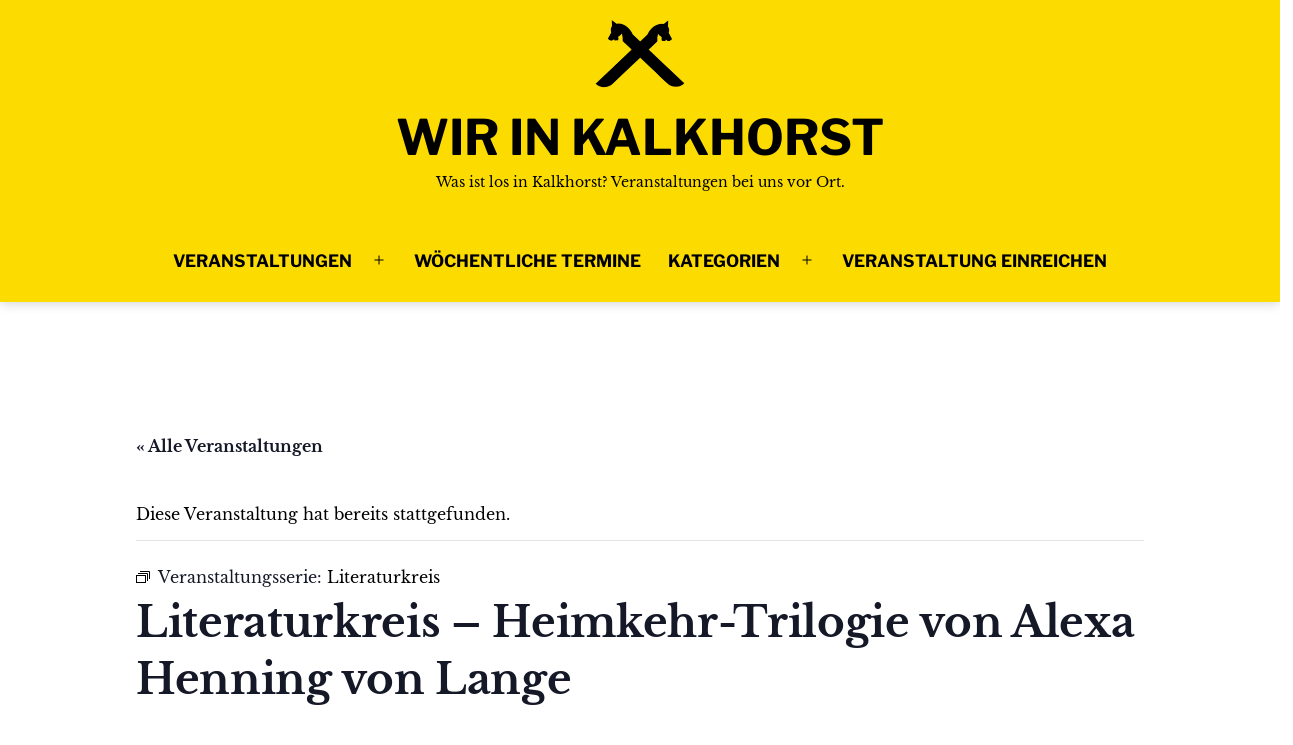

--- FILE ---
content_type: text/css; charset=utf-8
request_url: https://kalkhorster.de/wp-content/cache/min/1/wp-content/plugins/tribe-ext-list-venues-organizers-shortcodes/src/resources/css/tribe-list-venues-organizers-shortcodes.css?ver=1767693897
body_size: 95
content:
ul.tribe-venues-organizers-shortcode{list-style-type:none;padding:5px}ul.tribe-venues-organizers-shortcode::after{content:"";display:table;clear:both}.tribe-venues-organizers-shortcode li{width:100%;float:left;padding-bottom:10px}.tribe-venues-organizers-image{margin-right:10px;max-height:40px;max-width:40px;float:left}.tribe-venues-organizers-info a{margin-top:5px}.tribe-venues-organizers-event-count{margin-bottom:5px;font-style:italic;display:block}.tribe-venues-organizers-details{font-size:.8em}